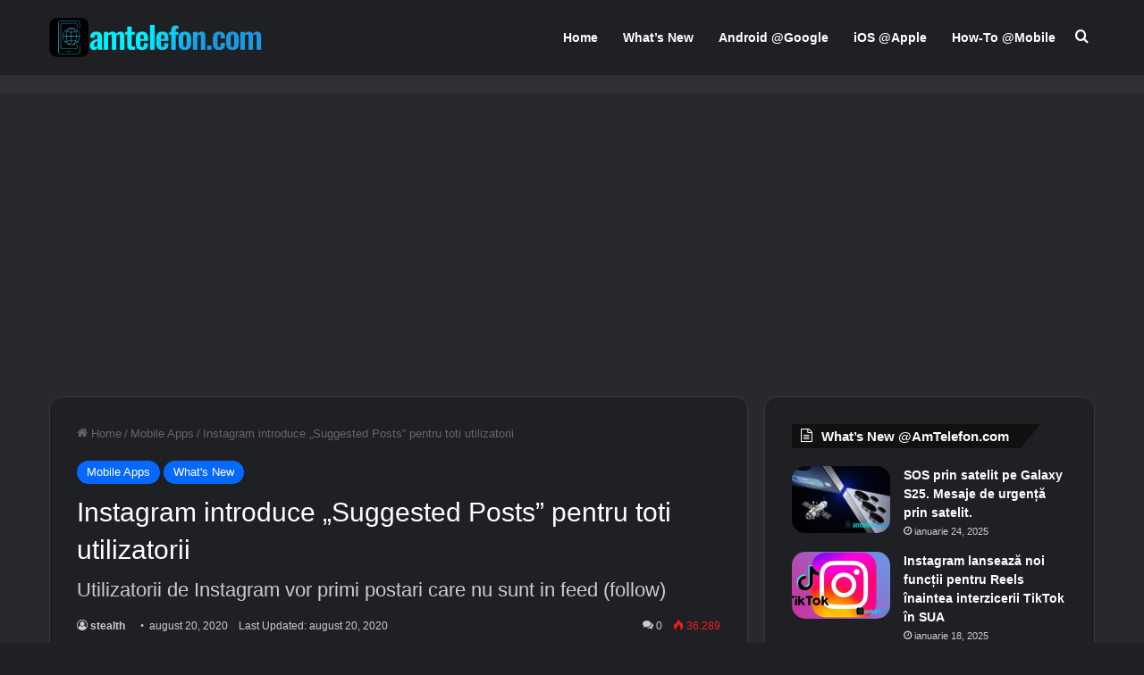

--- FILE ---
content_type: text/html; charset=utf-8
request_url: https://www.google.com/recaptcha/api2/aframe
body_size: 266
content:
<!DOCTYPE HTML><html><head><meta http-equiv="content-type" content="text/html; charset=UTF-8"></head><body><script nonce="ewSEruwCNYdUvhwc-h8_QQ">/** Anti-fraud and anti-abuse applications only. See google.com/recaptcha */ try{var clients={'sodar':'https://pagead2.googlesyndication.com/pagead/sodar?'};window.addEventListener("message",function(a){try{if(a.source===window.parent){var b=JSON.parse(a.data);var c=clients[b['id']];if(c){var d=document.createElement('img');d.src=c+b['params']+'&rc='+(localStorage.getItem("rc::a")?sessionStorage.getItem("rc::b"):"");window.document.body.appendChild(d);sessionStorage.setItem("rc::e",parseInt(sessionStorage.getItem("rc::e")||0)+1);localStorage.setItem("rc::h",'1769588094215');}}}catch(b){}});window.parent.postMessage("_grecaptcha_ready", "*");}catch(b){}</script></body></html>

--- FILE ---
content_type: application/javascript; charset=utf-8
request_url: https://fundingchoicesmessages.google.com/f/AGSKWxV6sqyDj77mfQx7hQKiafFTze2AaniewGln3dV9H7Hgsfl-pMlay8UmftUzFf_P506MwSJl8HAR9GpHG_HtoxDGwEqbR_0F3ko1lpzyYNfE2SPCBOKtZbEUboWC0FjENvb0GvbuTsHrtYbWLuri0U8IUVREJdwQqDOANR2JGbXMsvE4IZWAx_xw4-YF/_-ad.jpg.pagespeed.-fleshlight2./adhese./ad-methods./ads_6.
body_size: -1285
content:
window['feb67449-af98-4c80-98d1-1f3ef9489203'] = true;